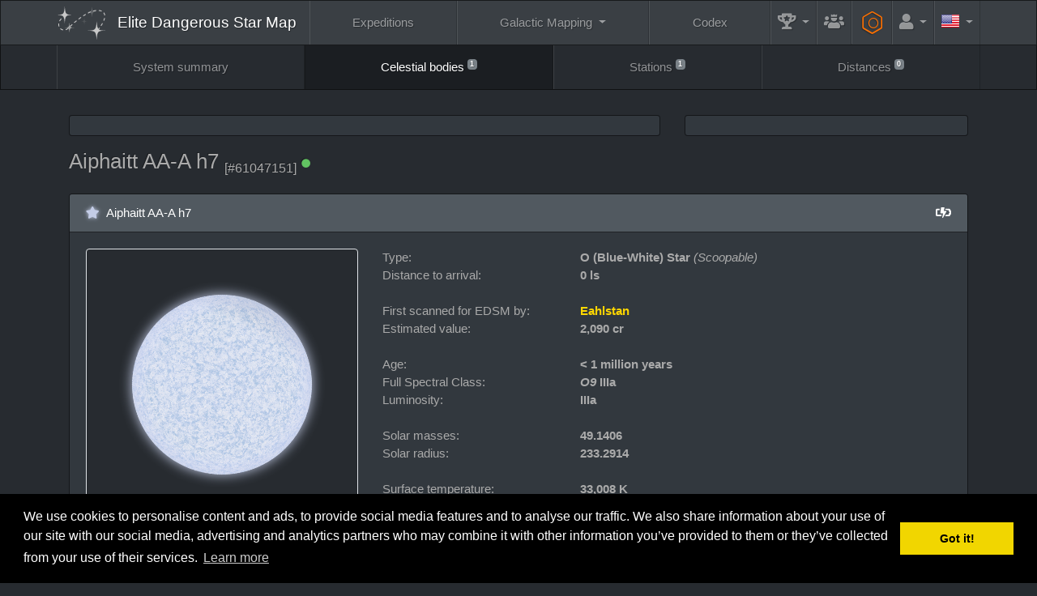

--- FILE ---
content_type: text/html; charset=UTF-8
request_url: https://www.edsm.net/en/system/bodies/id/13082541/name/Aiphaitt+AA-A+h7/details/idB/5113313/nameB/Aiphaitt+AA-A+h7
body_size: 7920
content:
<!DOCTYPE html><html class="APPLICATION_ENV_production h-100" lang="en">
<head>
    <title>Aiphaitt AA-A h7 / Aiphaitt AA-A h7 / Celestial bodies / EDSM - Elite Dangerous Star Map</title>    <meta charset="UTF-8">
<meta http-equiv="Content-Type" content="text/html; charset=UTF-8" >
    <meta name="viewport" content="width=device-width, initial-scale=1, shrink-to-fit=no">

    <link href="/css/edsm/theme.css?v=1621583631" rel="stylesheet" type="text/css" />
    <link href="/css/languages.css?v=1522055195" rel="stylesheet" type="text/css" />
    <link href="/css/fontAwesome.css?v=1541166574" rel="stylesheet" type="text/css" />
    <link href="https://fonts.googleapis.com/css?family=Rubik" rel="stylesheet" type="text/css" />
    
    <meta http-equiv="X-UA-Compatible" content="IE=edge" />

    <link rel="apple-touch-icon" sizes="57x57" href="https://static.edsm.net/img/favicons/apple-touch-icon-57x57.png" />
    <link rel="apple-touch-icon" sizes="60x60" href="https://static.edsm.net/img/favicons/apple-touch-icon-60x60.png" />
    <link rel="apple-touch-icon" sizes="72x72" href="https://static.edsm.net/img/favicons/apple-touch-icon-72x72.png" />
    <link rel="apple-touch-icon" sizes="76x76" href="https://static.edsm.net/img/favicons/apple-touch-icon-76x76.png" />
    <link rel="apple-touch-icon" sizes="114x114" href="https://static.edsm.net/img/favicons/apple-touch-icon-114x114.png" />
    <link rel="apple-touch-icon" sizes="120x120" href="https://static.edsm.net/img/favicons/apple-touch-icon-120x120.png" />
    <link rel="apple-touch-icon" sizes="144x144" href="https://static.edsm.net/img/favicons/apple-touch-icon-144x144.png" />
    <link rel="apple-touch-icon" sizes="152x152" href="https://static.edsm.net/img/favicons/apple-touch-icon-152x152.png" />
    <link rel="apple-touch-icon" sizes="180x180" href="https://static.edsm.net/img/favicons/apple-touch-icon-180x180.png" />
    <link rel="icon" type="image/png" href="https://static.edsm.net/img/favicons/favicon-32x32.png" sizes="32x32" />
    <link rel="icon" type="image/png" href="https://static.edsm.net/img/favicons/favicon-194x194.png" sizes="194x194" />
    <link rel="icon" type="image/png" href="https://static.edsm.net/img/favicons/favicon-96x96.png" sizes="96x96" />
    <link rel="icon" type="image/png" href="https://static.edsm.net/img/favicons/android-chrome-192x192.png" sizes="192x192" />
    <link rel="icon" type="image/png" href="https://static.edsm.net/img/favicons/favicon-16x16.png" sizes="16x16" />
    <link rel="manifest" href="https://static.edsm.net/img/favicons/manifest.json" />
    <link rel="mask-icon" href="https://static.edsm.net/img/favicons/safari-pinned-tab.svg" color="#5bbad5" />
    <link rel="shortcut icon" href="https://static.edsm.net/img/favicons/favicon.ico" />
    <meta name="msapplication-TileColor" content="#da532c" />
    <meta name="msapplication-TileImage" content="https://static.edsm.net/img/favicons/mstile-144x144.png" />
    <meta name="theme-color" content="#272b30" />

    <meta property="og:url" content="https://www.edsm.net" />
    <meta property="og:type" content="website" />
    <meta property="og:title" content="EDSM - Elite Dangerous Star Map" />
    <meta property="og:description" content="The Galactic Positioning System of Elite: Dangerous at your service." />
    <meta property="og:image" content="https://static.edsm.net/img/favicons/android-chrome-192x192.png" />

    <meta name="google-site-verification" content="YySZRLFXoif_y2XjvlLSiD_QbiX7I58GAq_t5mE276M" />

            <link rel="alternate" href="https://www.edsm.net/en/system/bodies/id/13082541/name/Aiphaitt+AA-A+h7/details/idB/5113313/nameB/Aiphaitt+AA-A+h7" hreflang="en" />
        <link rel="alternate" href="https://www.edsm.net/en_GB/system/bodies/id/13082541/name/Aiphaitt+AA-A+h7/details/idB/5113313/nameB/Aiphaitt+AA-A+h7" hreflang="en_GB" />
        <link rel="alternate" href="https://www.edsm.net/cs/system/bodies/id/13082541/name/Aiphaitt+AA-A+h7/details/idB/5113313/nameB/Aiphaitt+AA-A+h7" hreflang="cs" />
        <link rel="alternate" href="https://www.edsm.net/de/system/bodies/id/13082541/name/Aiphaitt+AA-A+h7/details/idB/5113313/nameB/Aiphaitt+AA-A+h7" hreflang="de" />
        <link rel="alternate" href="https://www.edsm.net/es/system/bodies/id/13082541/name/Aiphaitt+AA-A+h7/details/idB/5113313/nameB/Aiphaitt+AA-A+h7" hreflang="es" />
        <link rel="alternate" href="https://www.edsm.net/fi/system/bodies/id/13082541/name/Aiphaitt+AA-A+h7/details/idB/5113313/nameB/Aiphaitt+AA-A+h7" hreflang="fi" />
        <link rel="alternate" href="https://www.edsm.net/fr/system/bodies/id/13082541/name/Aiphaitt+AA-A+h7/details/idB/5113313/nameB/Aiphaitt+AA-A+h7" hreflang="fr" />
        <link rel="alternate" href="https://www.edsm.net/ja/system/bodies/id/13082541/name/Aiphaitt+AA-A+h7/details/idB/5113313/nameB/Aiphaitt+AA-A+h7" hreflang="ja" />
        <link rel="alternate" href="https://www.edsm.net/nl/system/bodies/id/13082541/name/Aiphaitt+AA-A+h7/details/idB/5113313/nameB/Aiphaitt+AA-A+h7" hreflang="nl" />
        <link rel="alternate" href="https://www.edsm.net/pl/system/bodies/id/13082541/name/Aiphaitt+AA-A+h7/details/idB/5113313/nameB/Aiphaitt+AA-A+h7" hreflang="pl" />
        <link rel="alternate" href="https://www.edsm.net/pt/system/bodies/id/13082541/name/Aiphaitt+AA-A+h7/details/idB/5113313/nameB/Aiphaitt+AA-A+h7" hreflang="pt" />
        <link rel="alternate" href="https://www.edsm.net/ru/system/bodies/id/13082541/name/Aiphaitt+AA-A+h7/details/idB/5113313/nameB/Aiphaitt+AA-A+h7" hreflang="ru" />
        <link rel="alternate" href="https://www.edsm.net/uk/system/bodies/id/13082541/name/Aiphaitt+AA-A+h7/details/idB/5113313/nameB/Aiphaitt+AA-A+h7" hreflang="uk" />
        <link rel="alternate" href="https://www.edsm.net/zh/system/bodies/id/13082541/name/Aiphaitt+AA-A+h7/details/idB/5113313/nameB/Aiphaitt+AA-A+h7" hreflang="zh" />
    
        
    
        <!-- Venatus Ad Manager -->
                <script src="https://hb.vntsm.com/v3/live/ad-manager.min.js" type="text/javascript" data-site-id="605201d7337bfd28970d5995" data-mode="scan" async></script>
            <!-- / Venatus Ad Manager -->
    </head>
<body class="d-flex flex-column h-100">
        
<nav class="navbar navbar-expand-xl navbar-dark bg-primary sticky-top" id="header-navbar">
    <div class="container">
        <a class="navbar-brand" href="/">
            <img src="/img/miniLogo.svg" />
                        <span class="d-block d-md-none">EDSM</span>
            <span class="d-none d-md-block">Elite Dangerous Star Map</span>
                    </a>

        <button class="navbar-toggler" type="button" data-toggle="collapse" data-target="#header-navbar .navbar-collapse">
            <span class="navbar-toggler-icon"></span>
        </button>

        <!-- Collect the nav links, forms, and other content for toggling -->
        <div class="collapse navbar-collapse">
            <ul class="nav navbar-nav w-100 nav-fill">
                <li class="nav-item ">
                    <a href="/en/expeditions" class="nav-link">
                        Expeditions                    </a>
                </li>
                <li class="nav-item dropdown ">
                    <a href="#" class="nav-link dropdown-toggle" data-toggle="dropdown" role="button">
                        Galactic Mapping                    </a>
                    <div class="dropdown-menu dropdown-menu-right">
                        <a class="dropdown-item "
                           href="/en/galactic-mapping">
                            Galactic Map (Archived)                        </a>
                        <a class="dropdown-item "
                           href="/en/galactic-routes">
                            Routes                        </a>
                        <a class="dropdown-item "
                           href="/en/poi-visitors-list">
                            POI's visitors list                        </a>
                        <a class="dropdown-item "
                           href="/en/map/users">
                            Commanders Map                        </a>
                        <a class="dropdown-item "
                           href="/en/map/traffic">
                            Traffic reports                        </a>
                        <a class="dropdown-item "
                           href="/en/map/planner">
                            Route Planner                        </a>
                    </div>
                </li>
                <li class="nav-item ">
                    <a href="/en/codex" class="nav-link">
                        Codex                    </a>
                </li>
                <li class="nav-item dropdown  flex-grow-0 flex-shrink-1"
                    data-hover="tooltip" data-placement="left" title="Records">
                    <a href="#" class="nav-link dropdown-toggle" data-toggle="dropdown" role="button">
                        <i class="fas fa-trophy-alt fa-lg"></i>
                        <span class="d-inline d-xl-none">Records</span>
                    </a>
                    <div class="dropdown-menu dropdown-menu-right">
                        <a class="dropdown-item "
                           href="/en/statistics/systems">
                            Systems                        </a>
                        <a class="dropdown-item "
                           href="/en/statistics/bodies">
                            Celestial bodies &gt; Stars                        </a>
                        <a class="dropdown-item "
                           href="/en/statistics/bodies/planets">
                            Celestial bodies &gt; Planets                        </a>
                        <h6 class="dropdown-header">Top 100</h6>
                        <a class="dropdown-item "
                           href="/en/top/logs">
                            Flight logs entries                        </a>
                        <a class="dropdown-item "
                           href="/en/top/discovered">
                            Systems discovered first                        </a>
                        <a class="dropdown-item "
                           href="/en/top/visited-systems">
                            Visited systems                        </a>
                        <a class="dropdown-item "
                           href="/en/top/distances">
                            Distances submitted                        </a>
                        <a class="dropdown-item "
                           href="/en/top/search-and-rescue">
                            Search and Rescue                        </a>
                    </div>
                </li>

                                <li class="nav-item  flex-grow-0 flex-shrink-1"
                    data-hover="tooltip" data-placement="left" title="Guilds">
                    <a href="/en/guilds" class="nav-link">
                        <i class="fas fa-users-crown fa-lg"></i>
                        <span class="d-inline d-xl-none">Guilds</span>
                    </a>
                </li>
                
                <li class="nav-item  flex-grow-0 flex-shrink-1"
                    data-hover="tooltip" data-placement="left" title="Engineers">
                    <a href="/en/engineers" style="padding-top: 0.85rem;padding-bottom: 0.85rem;color: #ff7100;" class="nav-link">
                        <span class="fa-stack fa-rotate-90 fa-sm">
                            <i class="fal fa-hexagon fa-stack-2x"></i>
                            <i class="far fa-circle fa-stack-1x"></i>
                        </span>
                        <span class="d-inline d-xl-none">&nbsp;Engineers</span>
                    </a>
                </li>

                                <li class="nav-item dropdown  flex-grow-0 flex-shrink-1">
                    <a href="#" class="nav-link dropdown-toggle" data-toggle="dropdown" role="button">
                        <i class="fas fa-user fa-lg"></i>
                        <span class="d-inline d-xl-none">Account</span>
                    </a>
                    <div class="dropdown-menu dropdown-menu-right">
                        <a class="dropdown-item "
                           href="/en/auth/register">
                            Register                        </a>
                        <a class="dropdown-item "
                           href="/en/auth/in">
                            Log in                        </a>
                    </div>
                </li>
                
                                <li class="nav-item dropdown flex-grow-0 flex-shrink-1">
                    <a href="#" class="nav-link dropdown-toggle" data-toggle="dropdown" role="button">
                        <span class="lang-sm" lang="en"></span>
                        <span class="d-inline d-xl-none">Languages</span>
                    </a>
                    <div class="dropdown-menu dropdown-menu-right">
                                                                                                                                                <a href="/en_GB/system/bodies/id/13082541/name/Aiphaitt+AA-A+h7/details/idB/5113313/nameB/Aiphaitt+AA-A+h7" class="dropdown-item">
                            <span class="lang-sm" lang="en_GB"></span> UK English                            <small><em>(British English)</em></small>
                        </a>
                                                                                                <a href="/cs/system/bodies/id/13082541/name/Aiphaitt+AA-A+h7/details/idB/5113313/nameB/Aiphaitt+AA-A+h7" class="dropdown-item">
                            <span class="lang-sm" lang="cs"></span> čeština                            <small><em>(Czech)</em></small>
                        </a>
                                                                                                <a href="/de/system/bodies/id/13082541/name/Aiphaitt+AA-A+h7/details/idB/5113313/nameB/Aiphaitt+AA-A+h7" class="dropdown-item">
                            <span class="lang-sm" lang="de"></span> Deutsch                            <small><em>(German)</em></small>
                        </a>
                                                                                                <a href="/es/system/bodies/id/13082541/name/Aiphaitt+AA-A+h7/details/idB/5113313/nameB/Aiphaitt+AA-A+h7" class="dropdown-item">
                            <span class="lang-sm" lang="es"></span> Español                            <small><em>(Spanish)</em></small>
                        </a>
                                                                                                <a href="/fi/system/bodies/id/13082541/name/Aiphaitt+AA-A+h7/details/idB/5113313/nameB/Aiphaitt+AA-A+h7" class="dropdown-item">
                            <span class="lang-sm" lang="fi"></span> Suomi                            <small><em>(Finnish)</em></small>
                        </a>
                                                                                                <a href="/fr/system/bodies/id/13082541/name/Aiphaitt+AA-A+h7/details/idB/5113313/nameB/Aiphaitt+AA-A+h7" class="dropdown-item">
                            <span class="lang-sm" lang="fr"></span> Français                            <small><em>(French)</em></small>
                        </a>
                                                                                                <a href="/ja/system/bodies/id/13082541/name/Aiphaitt+AA-A+h7/details/idB/5113313/nameB/Aiphaitt+AA-A+h7" class="dropdown-item">
                            <span class="lang-sm" lang="ja"></span> 日本語                            <small><em>(Japanese)</em></small>
                        </a>
                                                                                                <a href="/nl/system/bodies/id/13082541/name/Aiphaitt+AA-A+h7/details/idB/5113313/nameB/Aiphaitt+AA-A+h7" class="dropdown-item">
                            <span class="lang-sm" lang="nl"></span> Nederlands                            <small><em>(Dutch)</em></small>
                        </a>
                                                                                                <a href="/pl/system/bodies/id/13082541/name/Aiphaitt+AA-A+h7/details/idB/5113313/nameB/Aiphaitt+AA-A+h7" class="dropdown-item">
                            <span class="lang-sm" lang="pl"></span> Polski                            <small><em>(Polish)</em></small>
                        </a>
                                                                                                <a href="/pt/system/bodies/id/13082541/name/Aiphaitt+AA-A+h7/details/idB/5113313/nameB/Aiphaitt+AA-A+h7" class="dropdown-item">
                            <span class="lang-sm" lang="pt"></span> Português                            <small><em>(Portuguese)</em></small>
                        </a>
                                                                                                <a href="/ru/system/bodies/id/13082541/name/Aiphaitt+AA-A+h7/details/idB/5113313/nameB/Aiphaitt+AA-A+h7" class="dropdown-item">
                            <span class="lang-sm" lang="ru"></span> русский                            <small><em>(Russian)</em></small>
                        </a>
                                                                                                <a href="/uk/system/bodies/id/13082541/name/Aiphaitt+AA-A+h7/details/idB/5113313/nameB/Aiphaitt+AA-A+h7" class="dropdown-item">
                            <span class="lang-sm" lang="uk"></span> українська                            <small><em>(Ukrainian)</em></small>
                        </a>
                                                                                                <a href="/zh/system/bodies/id/13082541/name/Aiphaitt+AA-A+h7/details/idB/5113313/nameB/Aiphaitt+AA-A+h7" class="dropdown-item">
                            <span class="lang-sm" lang="zh"></span> 中文                            <small><em>(Chinese)</em></small>
                        </a>
                                                                    </div>
                </li>
                            </ul>
        </div>
    </div>
</nav>    <nav class="navbar navbar-expand navbar-dark bg-dark" id="subNavigation"><div class="container"><ul class="navbar-nav w-100 nav-fill flex-column flex-lg-row"><li class="nav-item"><a href="/en/system/id/13082541/name/Aiphaitt+AA-A+h7" class="nav-link">System summary</a></li><li class="nav-item active"><a href="/en/system/bodies/id/13082541/name/Aiphaitt+AA-A+h7" class="nav-link">Celestial bodies <sup class="small"><span class="badge badge-secondary">1</span></sup></a></li><li class="nav-item"><a href="/en/system/stations/id/13082541/name/Aiphaitt+AA-A+h7" class="nav-link">Stations <sup class="small"><span class="badge badge-secondary">1</span></sup></a></li><li class="nav-item"><a href="/en/system/distances/id/13082541/name/Aiphaitt+AA-A+h7" class="nav-link">Distances <sup class="small"><span class="badge badge-secondary">0</span></sup></a></li></ul></div></nav>
    <main role="main" class="py-3 flex-fill">
        
                
        
                
        
                        <div class="container">
            <div class="row d-flex align-items-stretch">
                <div class="col-lg-8 mb-3">
                    <div class="card h-100">
                        <div class="card-body p-1 text-center d-flex align-items-center" id="responsiveAds-1880767364"></div>
                            <script type="text/javascript">
                window.top.__vm_add = window.top.__vm_add || [];
                (function(success){
                    if(window.document.readyState !== "loading"){success();}
                    else{window.document.addEventListener("DOMContentLoaded", function(){success();});}
                })(function(){
                    let placement = document.createElement("div");
                        placement.setAttribute("class", "vm-placement");

                        if(window.innerWidth > 1000)
                        {
                            placement.setAttribute("data-id", "6058b465e8fdeb39324f4b1b");
                        }
                        else
                        {          placement.setAttribute("data-id", "6058b457337bfd28970d5aec");      }

                    document.querySelector("#responsiveAds-1880767364").appendChild(placement);
                    window.top.__vm_add.push(placement);
                });
                </script>
                    </div>                </div>
                <div class="col-lg-4 mb-3">
                    <div class="card h-100">
                    <div class="card-body p-1 text-center align-items-center">
                        <div class="vm-placement" id="vm-av" data-format="isvideo"></div> 
                    </div>
                </div>                </div>
            </div>
        </div>
        
        <div class="container">
    <div class="row align-items-center">
        <div class="col-md-9 mb-3">
            <h3>
                <span class="copyToClipboard"
                      data-hover="tooltip" title="Click to copy system name to clipboard"
                      data-clipboard-text="Aiphaitt AA-A h7">
                    Aiphaitt AA-A h7                </span>
                
                <sub>
                    <small>[#61047151]</small>

                                                            <sup><i class="fas fa-circle fa-xs text-success" data-hover="tooltip" title="System name checked by the auto-spelling function"></i></sup>
                                    </sub>
            </h3>
        </div>
            </div>
</div>

        



<div class="container">
    <div class="row">
        <div class="col-lg-12 mb-3">
            <div class="hierarchyTree">
                <div class="root">
                    <div class="child">

                        <div class="card mb-0">
                            <div class="card-header">
                                <div class="row align-items-center">
                                    <div class="col-lg-10">
                                        <i class="fas fa-star"  style="color: #c4cde7;text-shadow: 0px 0px 5px #c4cde7;"></i>                                        <span class="ml-1">Aiphaitt AA-A h7</span>
                                    </div>
                                    <div class="col-lg-2 text-right">
                                                                                <i class="fas fa-battery-bolt" data-hover="tooltip" title="Scoopable"></i>
                                                                                
                                                                            </div>
                                </div>
                            </div>
                            <div class="card-body">
                                <div class="row">
                                    <div class="col-lg-4">
                                        <div class="img-thumbnail img-body"><div class="img-body-content img-body-star img-body-star-1"><div class="img-body-outerGlow" style="color: #c4cde7;"></div><div class="img-body-img"><img src="/img/bodies/stars/1.png?v=1545042798" class="img-fluid" /></div><div class="img-body-innerGlow" style="color: #c4cde7;"></div></div></div>                                    </div>
                                    <div class="col-lg-8">
                                        <div class="row">
                                            <div class="col-lg-4">
                                                Type:                                            </div>
                                            <div class="col-lg-8">
                                                <strong>O (Blue-White) Star</strong>
                                                                                                <em>(Scoopable)</em>
                                                                                                                                            </div>
                                        </div>

                                                                                <div class="row">
                                            <div class="col-lg-4">
                                                Distance to arrival:                                            </div>
                                            <div class="col-lg-8">
                                                <strong>
                                                    0 ls                                                </strong>
                                            </div>
                                        </div>
                                        
                                        <div class="row">
                                            <div class="col-lg-12">
                                                <br />
                                            </div>
                                        </div>

                                                                                                                                                                <div class="row">
                                            <div class="col-lg-4">
                                                First scanned for EDSM by:                                            </div>
                                            <div class="col-lg-8">
                                                <strong><a href="/en/user/profile/id/14667/cmdr/Eahlstan" style="color: #FFD700;font-weight: bold;" data-hover="tooltip" title="This user is an EDSM benefactor.">Eahlstan</a></strong>
                                            </div>
                                        </div>
                                        
                                                                                
                                        <div class="row">
                                            <div class="col-lg-4">
                                                Estimated value:                                            </div>
                                            <div class="col-lg-8">
                                                <strong>2,090 cr</strong>
                                            </div>
                                        </div>

                                        
                                        <div class="row">
                                            <div class="col-lg-12">
                                                <br />
                                            </div>
                                        </div>

                                                                                    <div class="row">
                                                <div class="col-lg-4">
                                                    Age:                                                </div>
                                                <div class="col-lg-8">
                                                    <strong>
                                                                                                                < 1 million years                                                                                                            </strong>
                                                </div>
                                            </div>

                                                                                                                                                                                <div class="row">
                                                <div class="col-lg-4">
                                                    Full Spectral Class:                                                </div>
                                                <div class="col-lg-8">
                                                    <strong>
                                                        <em data-hover="tooltip" title="The spectral was estimated from the star surface temperature and type">O9</em>
                                                        IIIa                                                    </strong>
                                                </div>
                                            </div>
                                                                                                                                        <div class="row">
                                                    <div class="col-lg-4">
                                                        Luminosity:                                                    </div>
                                                    <div class="col-lg-8">
                                                        <strong>
                                                            IIIa                                                        </strong>
                                                    </div>
                                                </div>
                                            
                                            <div class="row">
                                                <div class="col-lg-12">
                                                    <br />
                                                </div>
                                            </div>

                                                                                        <div class="row">
                                                <div class="col-lg-4">
                                                    Solar masses:                                                </div>
                                                <div class="col-lg-8">
                                                    <strong>49.1406</strong>
                                                </div>
                                            </div>
                                                                                                                                    <div class="row">
                                                <div class="col-lg-4">
                                                    Solar radius:                                                </div>
                                                <div class="col-lg-8">
                                                    <strong>233.2914</strong>
                                                </div>
                                            </div>
                                                                                    
                                        
                                        
                                        <div class="row">
                                            <div class="col-lg-12">
                                                <br />
                                            </div>
                                        </div>

                                                                                <div class="row">
                                            <div class="col-lg-4">
                                                Surface temperature:                                            </div>
                                            <div class="col-lg-8">
                                                <strong>33,008 K</strong>
                                            </div>
                                        </div>
                                        

                                        
                                        <div class="row">
                                            <div class="col-lg-12">
                                                <br />
                                            </div>
                                        </div>

                                        

                                                                                                                                                                                                        
                                        <div class="row">
                                            <div class="col-lg-12">
                                                <br />
                                            </div>
                                        </div>

                                                                                <div class="row">
                                            <div class="col-lg-4">
                                                Absolute magnitude:                                            </div>
                                            <div class="col-lg-8">
                                                <strong>-14.5826</strong>
                                            </div>
                                        </div>
                                                                                                                                                                                                                                                                                                                                 <div class="row">
                                            <div class="col-lg-4">
                                                Rotational period:                                            </div>
                                            <div class="col-lg-8">
                                                <strong>91.4 d</strong>

                                                                                            </div>
                                        </div>
                                                                                
                                                                                

                                        <!-- User scan and surface mapping date -->
                                                                            </div>
                                </div>
                            </div>
                        </div>

                                                
                                                
                    </div>
                </div>
            </div>
        </div>
    </div>
</div>


        <div class="container">
            <div class="row">
                <div class="col-12">
                    <div class="card h-100">
                    <div class="card-body p-1 text-center d-flex align-items-center" id="responsiveAds-699989966"></div>
                        <script type="text/javascript">
                window.top.__vm_add = window.top.__vm_add || [];
                (function(success){
                    if(window.document.readyState !== "loading"){success();}
                    else{window.document.addEventListener("DOMContentLoaded", function(){success();});}
                })(function(){
                    let placement = document.createElement("div");
                        placement.setAttribute("class", "vm-placement");

                        if(window.innerWidth > 1000)
                        {
                            placement.setAttribute("data-id", "6058b46de8fdeb39324f4b1d");
                        }
                        else
                        {          placement.setAttribute("data-id", "6058b457337bfd28970d5aec");      }

                    document.querySelector("#responsiveAds-699989966").appendChild(placement);
                    window.top.__vm_add.push(placement);
                });
                </script>
                </div>                </div>
            </div>
        </div>
    </main>

    
    <footer>
        <nav class="navbar navbar-expand navbar-dark bg-primary">
    <div class="container flex-column-reverse flex-xl-row">
        <span class="navbar-text">
            EDSM - Elite Dangerous Star Map © 2015-2026 | <a href="https://satisfactory-calculator.com/" target="_blank"><img src="/img/satisfactoryCalculator.png" /></a>
            <br />
            <a href="https://www.elitedangerous.com/" target="_blank">Elite: Dangerous</a> © 2012, 2013 Frontier Developments plc. All rights reserved.        </span>

        <ul class="navbar-nav dropup w-100 nav-fill flex-column flex-xl-row">
            <li class="nav-item dropdown ">
                <a href="#" class="nav-link dropdown-toggle" data-toggle="dropdown" role="button">
                    FAQ                </a>
                <div class="dropdown-menu dropdown-menu-right">
                    <a class="dropdown-item"
                       href="/en/faq">
                        FAQ                    </a>
                    <a class="dropdown-item"
                       href="/en/faq/privacy-policy">
                        Privacy policy                    </a>
                </div>
            </li>
            <li class="nav-item ">
                <a href="/en/guilds" class="nav-link">
                    Guilds                </a>
            </li>
            <li class="nav-item ">
                <a href="/en/timeline/community-goals" class="nav-link">
                    Community Goals                </a>
            </li>
            <li class="nav-item ">
                <a href="/en/engineers" class="nav-link">
                    Engineers                </a>
            </li>
            <li class="nav-item dropdown ">
                <a href="#" class="nav-link dropdown-toggle" data-toggle="dropdown" role="button">
                    Tools                </a>
                <div class="dropdown-menu dropdown-menu-right">
                    <a class="dropdown-item "
                       href="/en/systems/pairs">
                        Systems pairs
                    </a>
                    <a class="dropdown-item "
                       href="/en/systems/duplicates">
                        Systems with duplicate names                    </a>
                    <a class="dropdown-item "
                       href="/en/systems/unresolved">
                        Unresolved systems                    </a>
                    <a class="dropdown-item "
                       href="/en/systems/stations">
                        Oldest stations                    </a>
                    <a class="dropdown-item "
                       href="/en/tools/embed/examples">
                        Embeddable widgets                    </a>
                    <a class="dropdown-item "
                       href="/en/tools/streaming">
                        Streaming widget                    </a>
                </div>
            </li>

            <li class="nav-item dropdown ">
                <a href="#" class="nav-link dropdown-toggle" data-toggle="dropdown" role="button">
                    API                </a>
                <div class="dropdown-menu dropdown-menu-right">
                    <a class="dropdown-item "
                       href="/en/nightly-dumps">
                        Nightly Dumps                    </a>
                    <a class="dropdown-item "
                       href="/en/api-status-v1">
                        API Status v1                    </a>
                    <a class="dropdown-item "
                       href="/en/api-commander-v1">
                        API Commander v1                    </a>
                    <a class="dropdown-item "
                       href="/en/api-logs-v1">
                        API Logs v1                    </a>
                    <a class="dropdown-item "
                       href="/en/api-system-v1">
                        API System v1                    </a>
                    <a class="dropdown-item "
                       href="/en/api-v1">
                        API Systems v1                    </a>
                    <a class="dropdown-item "
                       href="/en/api-journal-v1">
                        API Journal v1
                    </a>
                </div>
            </li>
        </ul>

    </div>
</nav>

<div class="navbar navbar-expand navbar-dark bg-primary">
    <div class="container justify-content-center">
        <p class="navbar-text">
            <script>window.twttr = (function(d, s, id) {
              var js, fjs = d.getElementsByTagName(s)[0],
                t = window.twttr || {};
              if (d.getElementById(id)) return t;
              js = d.createElement(s);
              js.id = id;
              js.src = "https://www.edsm.net/js/twitterWidgets.js";
              fjs.parentNode.insertBefore(js, fjs);

              t._e = [];
              t.ready = function(f) {
                t._e.push(f);
              };

              return t;
            }(document, "script", "twitter-wjs"));</script>
            <a class="twitter-follow-button btn btn-sm btn-primary" href="https://twitter.com/AnthorNet" lang="en">
                Follow @AnthorNet            </a>
            <style type="text/css">
            .twitter-follow-button {
                vertical-align: middle;
            }
            </style>
            <a href="https://www.patreon.com/bePatron?u=4682480" target="_blank" class="btn btn-sm btn-primary">Become a Patron!</a>
            <a href="https://github.com/EDSM-NET/FrontEnd/issues" target="_blank" class="btn btn-sm btn-primary">
                GitHub Issues tracker
            </a>
            <a href="https://discord.gg/0sFOD6GxFZRc1ad0" target="_blank" class="btn btn-sm btn-primary">
                <i class="fab fa-discord"></i>
                Discord
            </a>
            <a href="https://forums.frontier.co.uk/threads/edsm-elite-dangerous-star-map.179063/" target="_blank" class="btn btn-sm btn-primary">
                Forum
            </a>
        </p>
    </div>
</div>    </footer>

    <div class="vm-placement" data-id="6058b450e8fdeb39324f4b17" style="display:none"></div>
    <script type="text/javascript" src="/js/jquery-3.5.1.min.js?v=1639989408"></script>
<script type="text/javascript" src="/js/popper.min.js?v=1639989444"></script>
<script type="text/javascript" src="/js/bootstrap.min.js?v=1639989455"></script>
<script type="text/javascript" src="/js/clipboard.min.js?v=1639989466"></script>
<script type="text/javascript" src="/js/EDSM.js?v=1545042800"></script>    <script src="https://cdn.jsdelivr.net/npm/js-cookie@2/src/js.cookie.min.js"></script>

    
    <link rel="stylesheet" type="text/css" href="//cdnjs.cloudflare.com/ajax/libs/cookieconsent2/3.0.3/cookieconsent.min.css" />
    <script src="//cdnjs.cloudflare.com/ajax/libs/cookieconsent2/3.0.3/cookieconsent.min.js"></script>
    <script>
    window.addEventListener("load", function(){
        if(window.cookieconsent != undefined && 'function' === typeof window.cookieconsent.initialise){
            window.cookieconsent.initialise({
              "palette": {
                "popup": {
                  "background": "#000"
                },
                "button": {
                  "background": "#f1d600"
                }
              },
              "content": {
                "message": "We use cookies to personalise content and ads, to provide social media features and to analyse our traffic. We also share information about your use of our site with our social media, advertising and analytics partners who may combine it with other information you’ve provided to them or they’ve collected from your use of their services."
              }
            });
        }
    });
    </script>

        <script type="text/javascript">
        var disableStr = 'ga-disable-UA-496332-22';
        if(document.cookie.indexOf(disableStr + '=true') > -1)
        {
            window[disableStr] = true;
        }

        (function(i,s,o,g,r,a,m){i['GoogleAnalyticsObject']=r;i[r]=i[r]||function(){
        (i[r].q=i[r].q||[]).push(arguments)},i[r].l=1*new Date();a=s.createElement(o),
        m=s.getElementsByTagName(o)[0];a.async=1;a.src=g;m.parentNode.insertBefore(a,m)
        })(window,document,'script','//www.google-analytics.com/analytics.js','ga');

        ga('create', 'UA-496332-22', 'auto');
        ga('send', 'pageview');
    </script>
    </body>
</html>